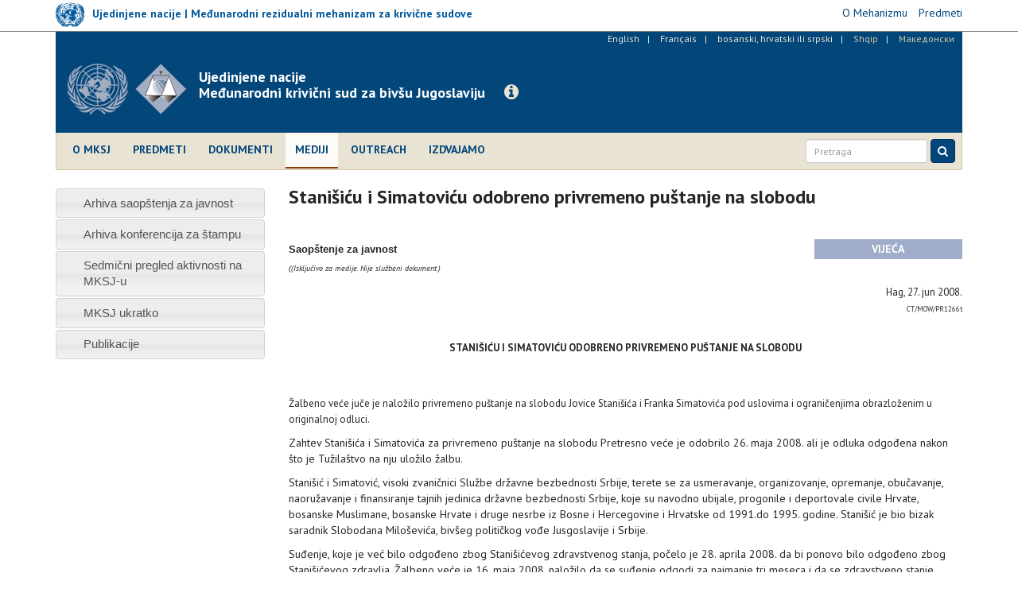

--- FILE ---
content_type: text/html; charset=utf-8
request_url: https://www.icty.org/bcs/press/stani%C5%A1i%C4%87u-i-simatovi%C4%87u-odobreno-privremeno-pu%C5%A1tanje-na-slobodu
body_size: 8220
content:
<!DOCTYPE html>
<html lang="bs-hr-sr" dir="ltr" prefix="content: http://purl.org/rss/1.0/modules/content/ dc: http://purl.org/dc/terms/ foaf: http://xmlns.com/foaf/0.1/ og: http://ogp.me/ns# rdfs: http://www.w3.org/2000/01/rdf-schema# sioc: http://rdfs.org/sioc/ns# sioct: http://rdfs.org/sioc/types# skos: http://www.w3.org/2004/02/skos/core# xsd: http://www.w3.org/2001/XMLSchema#">
<head>
  <link rel="profile" href="http://www.w3.org/1999/xhtml/vocab" />
  <meta charset="utf-8">
  <meta http-equiv="X-UA-Compatible" content="IE=edge">
  <meta name="viewport" content="width=device-width, initial-scale=1.0">
  <meta http-equiv="Content-Type" content="text/html; charset=utf-8" />
<meta name="Generator" content="Drupal 7 (http://drupal.org)" />
<link rel="canonical" href="/bcs/press/stani%C5%A1i%C4%87u-i-simatovi%C4%87u-odobreno-privremeno-pu%C5%A1tanje-na-slobodu" />
<link rel="shortlink" href="/bcs/node/5233" />
<link rel="shortcut icon" href="https://www.icty.org/sites/all/themes/icty2017/favicon.ico" type="image/vnd.microsoft.icon" />

  <title>Stanišiću i Simatoviću odobreno privremeno puštanje na slobodu | Međunarodni krivični sud za bivšu Jugoslaviju</title>
  <link type="text/css" rel="stylesheet" href="https://www.icty.org/sites/icty.org/files/css/css_lQaZfjVpwP_oGNqdtWCSpJT1EMqXdMiU84ekLLxQnc4.css" media="all" />
<link type="text/css" rel="stylesheet" href="https://www.icty.org/sites/icty.org/files/css/css_Q7R7Blo9EYqLDI5rIlO_T3uTFBjIXjLpcqMHjTvVdmg.css" media="all" />
<link type="text/css" rel="stylesheet" href="https://www.icty.org/sites/icty.org/files/css/css_X6jjAGLkE2xkuoucJP-dNKRfvMyLnzz6AA7FzibIyqo.css" media="all" />
<link type="text/css" rel="stylesheet" href="https://www.icty.org/sites/icty.org/files/css/css_7sj3xeQGVFJXRtRI4-JyCPFU0oUuiWfueqkna8xE_rE.css" media="all" />
<link type="text/css" rel="stylesheet" href="https://www.icty.org/sites/icty.org/files/css/css_bYc5eV6b-TDtVVmEhpLSmcRTE4SMTBAscPOCczO0rv8.css" media="all" />
    <style>
    /*@import url("/sites/all/themes/unmict2016/css/icomoon-mict.css");*/
    </style>
    <link href='https://fonts.googleapis.com/css?family=PT+Sans:400,700,400italic&subset=latin,latin-ext' rel='stylesheet' type='text/css'>
    <link href='/sites/all/themes/icty2017/css/font-awesome/css/font-awesome.min.css' rel='stylesheet' type='text/css'>
    <!-- HTML5 element support for IE6-8 -->
  <!--[if lt IE 9]>
    <script src="/sites/all/themes/icty2017/js/html5shiv.js"></script>
    <script src="/sites/all/themes/icty2017/js/respond.js"></script>
  <![endif]-->  
  <script src="https://www.icty.org/sites/all/modules/jquery_update/replace/jquery/1.8/jquery.min.js?v=1.8.3"></script>
<script src="https://www.icty.org/misc/jquery-extend-3.4.0.js?v=1.8.3"></script>
<script src="https://www.icty.org/misc/jquery-html-prefilter-3.5.0-backport.js?v=1.8.3"></script>
<script src="https://www.icty.org/misc/jquery.once.js?v=1.2"></script>
<script src="https://www.icty.org/misc/drupal.js?rkorhm"></script>
<script src="https://www.icty.org/sites/all/modules/jquery_update/replace/ui/ui/minified/jquery.ui.core.min.js?v=1.10.2"></script>
<script src="https://www.icty.org/sites/all/modules/jquery_update/replace/ui/ui/minified/jquery.ui.widget.min.js?v=1.10.2"></script>
<script src="https://www.icty.org/sites/all/modules/jquery_update/replace/ui/ui/minified/jquery.ui.accordion.min.js?v=1.10.2"></script>
<script src="https://www.icty.org/sites/all/modules/spamspan/spamspan.js?rkorhm"></script>
<script src="https://www.icty.org/sites/icty.org/files/languages/bs-hr-sr_EyVmWuGdQC5U_OuPtRFbkxvYRp8GKiTC5CmOw5evhfg.js?rkorhm"></script>
<script src="https://www.icty.org/sites/all/modules/lightbox2/js/lightbox_video.js?rkorhm"></script>
<script src="https://www.icty.org/sites/all/modules/lightbox2/js/lightbox.js?rkorhm"></script>
<script src="https://www.icty.org/sites/all/themes/icty2017/bootstrap/js/affix.js?rkorhm"></script>
<script src="https://www.icty.org/sites/all/themes/icty2017/bootstrap/js/alert.js?rkorhm"></script>
<script src="https://www.icty.org/sites/all/themes/icty2017/bootstrap/js/button.js?rkorhm"></script>
<script src="https://www.icty.org/sites/all/themes/icty2017/bootstrap/js/carousel.js?rkorhm"></script>
<script src="https://www.icty.org/sites/all/themes/icty2017/bootstrap/js/collapse.js?rkorhm"></script>
<script src="https://www.icty.org/sites/all/themes/icty2017/bootstrap/js/dropdown.js?rkorhm"></script>
<script src="https://www.icty.org/sites/all/themes/icty2017/bootstrap/js/modal.js?rkorhm"></script>
<script src="https://www.icty.org/sites/all/themes/icty2017/bootstrap/js/tooltip.js?rkorhm"></script>
<script src="https://www.icty.org/sites/all/themes/icty2017/bootstrap/js/popover.js?rkorhm"></script>
<script src="https://www.icty.org/sites/all/themes/icty2017/bootstrap/js/scrollspy.js?rkorhm"></script>
<script src="https://www.icty.org/sites/all/themes/icty2017/bootstrap/js/tab.js?rkorhm"></script>
<script src="https://www.icty.org/sites/all/themes/icty2017/bootstrap/js/transition.js?rkorhm"></script>
<script src="https://www.icty.org/sites/all/themes/icty2017/js/jquery.matchHeight-min.js?rkorhm"></script>
<script src="https://www.icty.org/sites/all/themes/icty2017/js/custom.js?rkorhm"></script>
<script>jQuery.extend(Drupal.settings, {"basePath":"\/","pathPrefix":"bcs\/","setHasJsCookie":0,"ajaxPageState":{"theme":"icty2017","theme_token":"udWYYDLzGCfQldHmTqgGJr2XtW-zSbZvzK10CEM05-E","js":{"0":1,"sites\/all\/themes\/bootstrap\/js\/bootstrap.js":1,"sites\/all\/modules\/jquery_update\/replace\/jquery\/1.8\/jquery.min.js":1,"misc\/jquery-extend-3.4.0.js":1,"misc\/jquery-html-prefilter-3.5.0-backport.js":1,"misc\/jquery.once.js":1,"misc\/drupal.js":1,"sites\/all\/modules\/jquery_update\/replace\/ui\/ui\/minified\/jquery.ui.core.min.js":1,"sites\/all\/modules\/jquery_update\/replace\/ui\/ui\/minified\/jquery.ui.widget.min.js":1,"sites\/all\/modules\/jquery_update\/replace\/ui\/ui\/minified\/jquery.ui.accordion.min.js":1,"sites\/all\/modules\/spamspan\/spamspan.js":1,"public:\/\/languages\/bs-hr-sr_EyVmWuGdQC5U_OuPtRFbkxvYRp8GKiTC5CmOw5evhfg.js":1,"sites\/all\/modules\/lightbox2\/js\/lightbox_video.js":1,"sites\/all\/modules\/lightbox2\/js\/lightbox.js":1,"sites\/all\/themes\/icty2017\/bootstrap\/js\/affix.js":1,"sites\/all\/themes\/icty2017\/bootstrap\/js\/alert.js":1,"sites\/all\/themes\/icty2017\/bootstrap\/js\/button.js":1,"sites\/all\/themes\/icty2017\/bootstrap\/js\/carousel.js":1,"sites\/all\/themes\/icty2017\/bootstrap\/js\/collapse.js":1,"sites\/all\/themes\/icty2017\/bootstrap\/js\/dropdown.js":1,"sites\/all\/themes\/icty2017\/bootstrap\/js\/modal.js":1,"sites\/all\/themes\/icty2017\/bootstrap\/js\/tooltip.js":1,"sites\/all\/themes\/icty2017\/bootstrap\/js\/popover.js":1,"sites\/all\/themes\/icty2017\/bootstrap\/js\/scrollspy.js":1,"sites\/all\/themes\/icty2017\/bootstrap\/js\/tab.js":1,"sites\/all\/themes\/icty2017\/bootstrap\/js\/transition.js":1,"sites\/all\/themes\/icty2017\/js\/jquery.matchHeight-min.js":1,"sites\/all\/themes\/icty2017\/js\/custom.js":1},"css":{"modules\/system\/system.base.css":1,"misc\/ui\/jquery.ui.core.css":1,"misc\/ui\/jquery.ui.theme.css":1,"misc\/ui\/jquery.ui.accordion.css":1,"modules\/field\/theme\/field.css":1,"modules\/node\/node.css":1,"sites\/all\/modules\/views\/css\/views.css":1,"sites\/all\/modules\/accordion_menu\/accordion_menu.css":1,"sites\/all\/modules\/ckeditor\/css\/ckeditor.css":1,"sites\/all\/modules\/ctools\/css\/ctools.css":1,"sites\/all\/modules\/lightbox2\/css\/lightbox.css":1,"sites\/all\/modules\/panels\/css\/panels.css":1,"modules\/locale\/locale.css":1,"sites\/all\/themes\/icty2017\/css\/style.css":1}},"lightbox2":{"rtl":"0","file_path":"\/(\\w\\w\/)public:\/","default_image":"\/sites\/all\/modules\/lightbox2\/images\/brokenimage.jpg","border_size":10,"font_color":"000","box_color":"fff","top_position":"","overlay_opacity":"0.8","overlay_color":"000","disable_close_click":1,"resize_sequence":0,"resize_speed":400,"fade_in_speed":400,"slide_down_speed":600,"use_alt_layout":0,"disable_resize":0,"disable_zoom":0,"force_show_nav":0,"show_caption":1,"loop_items":0,"node_link_text":"View Image Details","node_link_target":0,"image_count":"Image !current of !total","video_count":"Video !current of !total","page_count":"Page !current of !total","lite_press_x_close":"press \u003Ca href=\u0022#\u0022 onclick=\u0022hideLightbox(); return FALSE;\u0022\u003E\u003Ckbd\u003Ex\u003C\/kbd\u003E\u003C\/a\u003E to close","download_link_text":"","enable_login":false,"enable_contact":false,"keys_close":"c x 27","keys_previous":"p 37","keys_next":"n 39","keys_zoom":"z","keys_play_pause":"32","display_image_size":"original","image_node_sizes":"()","trigger_lightbox_classes":"","trigger_lightbox_group_classes":"","trigger_slideshow_classes":"","trigger_lightframe_classes":"","trigger_lightframe_group_classes":"","custom_class_handler":0,"custom_trigger_classes":"","disable_for_gallery_lists":true,"disable_for_acidfree_gallery_lists":true,"enable_acidfree_videos":true,"slideshow_interval":5000,"slideshow_automatic_start":true,"slideshow_automatic_exit":true,"show_play_pause":true,"pause_on_next_click":false,"pause_on_previous_click":true,"loop_slides":false,"iframe_width":720,"iframe_height":400,"iframe_border":1,"enable_video":1,"useragent":"Mozilla\/5.0 (compatible; AwarioBot\/1.0; +https:\/\/awario.com\/bots.html)","flvPlayer":"\/bcs\/sites\/all\/libraries\/flwplayer\/flwplayer.swf","flvFlashvars":""},"bootstrap":{"anchorsFix":"0","anchorsSmoothScrolling":"0","formHasError":1,"popoverEnabled":1,"popoverOptions":{"animation":1,"html":0,"placement":"right","selector":"","trigger":"click","triggerAutoclose":1,"title":"","content":"","delay":0,"container":"body"},"tooltipEnabled":1,"tooltipOptions":{"animation":1,"html":0,"placement":"auto left","selector":"","trigger":"hover focus","delay":0,"container":"body"}}});</script>
</head>
<body class="html not-front not-logged-in one-sidebar sidebar-first page-node page-node- page-node-5233 node-type-article i18n-bs-hr-sr">
  <div id="skip-link">
    <a href="#main-content" class="element-invisible element-focusable">Skip to main content</a>
  </div>
    <div id="top-bar">
 <div class="container relative">
       <div class="region region-top-bar">
    <section id="block-block-9" class="block block-block clearfix">

      
  <script>
  (function(i,s,o,g,r,a,m){i['GoogleAnalyticsObject']=r;i[r]=i[r]||function(){
  (i[r].q=i[r].q||[]).push(arguments)},i[r].l=1*new Date();a=s.createElement(o),
  m=s.getElementsByTagName(o)[0];a.async=1;a.src=g;m.parentNode.insertBefore(a,m)
  })(window,document,'script','//www.google-analytics.com/analytics.js','ga');

  ga('create', 'UA-3215335-2', 'auto');
  ga('send', 'pageview');

</script>
</section>
<section id="block-block-16" class="block block-block clearfix">

      
  <div class="row">
<div class="col-xs-6 col-sm-6 col-md-8 col-lg-8">
<div class="mict-logo"><a href="http://www.irmct.org/bcs" target="_blank"><img class="logo" src="/sites/all/themes/icty2017/images/logo-sm.png" /><span class="logo-text hidden-xs hidden-sm">Ujedinjene nacije | Međunarodni rezidualni mehanizam za krivične sudove</span></a></div>
<div class="visible-xs visible-sm site-name-short hidden-md hidden-lg"><strong>MRMKS</strong></div>
</div>
<div class="col-xs-6 col-sm-6 col-md-4 col-lg-4">
<ul class="mict-menu">
<li><a href="http://www.irmct.org/bcs/o-mehanizmu" target="_blank"><span>O Mehanizmu</span></a></li>
<li><a href="http://www.irmct.org/bcs/cases" target="_blank"><span>Predmeti</span></a></li>
<!-- li><a href="http://www.unmict.org/en/about/functions/archives" target="_blank"><span>Archives</span></a></li --></ul>
</div>
</div>

</section>
  </div>
 </div>
</div>
<header id="navbar" role="banner" class="navbar navbar-default">
  <div class="container">
    <div class="header-background">
    <div id="language_bar">  <div class="region region-language-bar">
    <section id="block-locale-language" class="block block-locale clearfix">

      
  <ul class="language-switcher-locale-url"><li class="en first"><a href="/en/press/stani%C5%A1i%C4%87-and-simatovi%C4%87-granted-provisional-release" class="language-link" xml:lang="en" title="Stanišić and Simatović Granted Provisional Release">English</a></li>
<li class="fr"><a href="/fr/press/stani%C5%A1i%C4%87-et-simatovi%C4%87-en-libert%C3%A9-provisoire-en-anglais" class="language-link" xml:lang="fr" title="Stanišić et Simatović en liberté provisoire (en anglais)">Français</a></li>
<li class="bs-hr-sr active"><a href="/bcs/press/stani%C5%A1i%C4%87u-i-simatovi%C4%87u-odobreno-privremeno-pu%C5%A1tanje-na-slobodu" class="language-link active" xml:lang="bs-hr-sr" title="Stanišiću i Simatoviću odobreno privremeno puštanje na slobodu">bosanski, hrvatski ili srpski</a></li>
<li class="sq"><span class="language-link locale-untranslated" xml:lang="sq">Shqip</span></li>
<li class="mk last"><span class="language-link locale-untranslated" xml:lang="mk">Македонски</span></li>
</ul>
</section>
  </div>
</div>
    <div class="navbar-header">
              <a class="logo navbar-btn pull-left" href="/bcs" title="Home">
          <img src="https://www.icty.org/sites/all/themes/icty2017/logo.png" alt="Home" />
          <div class="visible-xs site-name-short">Legacy website of the<br />ICTY | TPIY | MKSJ</div>
        </a>
              
              <a class="name navbar-brand" href="/bcs" title="Home"><div class="visible-sm visible-md visible-lg site-name-long">Ujedinjene nacije<br />Međunarodni krivični sud za bivšu Jugoslaviju</div></a>
            
      <a class="btn btn-info btn-legacy-info" role="button" data-toggle="collapse" href="#collapseInfo" aria-expanded="false" aria-controls="collapseInfo"><span class="fa fa-info-circle"></span></a>
      
              <button type="button" class="navbar-toggle" data-toggle="collapse" data-target=".navbar-collapse">
          <span class="sr-only">Toggle navigation</span>
          <span class="icon-bar"></span>
          <span class="icon-bar"></span>
          <span class="icon-bar"></span>
        </button>
          </div>
      
    <div class="clearfix"></div>
          <div class="navbar-collapse collapse">
        <nav role="navigation">
                        <div class="region region-navigation">
    <section id="block-system-main-menu" class="block block-system main-menu block-menu clearfix">

      
  <ul class="menu nav"><li class="first leaf"><a href="/bcs/o-mksj" title="">O MKSJ</a></li>
<li class="leaf"><a href="/bcs/cases">Predmeti</a></li>
<li class="leaf"><a href="/bcs/dokumenti" title="">Dokumenti</a></li>
<li class="leaf active-trail active"><a href="/bcs/mediji" class="active active-trail">Mediji</a></li>
<li class="leaf"><a href="/bcs/outreach/home-bcs" title="">Outreach</a></li>
<li class="last leaf"><a href="/bcs/features" title="">Izdvajamo</a></li>
</ul>
</section>
  </div>
                    
                  
          <script>
            (function() {
                var cx = '006629472474029871142:u63yddmcd5i';
                var gcse = document.createElement('script');
                gcse.type = 'text/javascript';
                gcse.async = true;
                gcse.src = (document.location.protocol == 'https:' ? 'https:' : 'http:') +
                '//cse.google.com/cse.js?cx=' + cx;
                var s = document.getElementsByTagName('script')[0];
                s.parentNode.insertBefore(gcse, s);
              })();
            </script>
          
              
            <form id="search-form" class="navbar-form navbar-right" action="/bcs/rezultati-pretrage" method="get">
                <div class="form-group input-group-sm">
                    <input class="form-control" type="text" name="as_q" placeholder="Pretraga">
                </div>
                <button class="btn btn-primary" type="submit">
                    <i class="fa fa-search" aria-hidden="true"></i>
                    </button>
            </form>
       
        </nav>
      </div>
      </div>
</div>
</header>

<div class="main-container container">

  <header role="banner" id="page-header">
      <div class="region region-header">
    <section id="block-block-11" class="block block-block empty-block clearfix">

      
  <p></p>

</section>
  </div>
  </header> <!-- /#page-header -->

  <div class="row">
      <div class="col-xs-12">
                <div class="highlighted">  <div class="region region-highlighted">
    <section id="block-block-15" class="block block-block clearfix">

      
  <div class="collapse col-xs-12 col-md-8 col-md-offset-2" id="collapseInfo">
<div class="panel panel-default">
<div class="panel-heading"><button aria-controls="collapseInfo" aria-expanded="true" aria-label="Close" class="close" data-toggle="collapse" href="#collapseInfo" type="button"><span aria-hidden="true">×</span></button>
<h3 class="panel-title">Website o naslijeđu Međunarodnog krivičnog suda za bivšu Jugoslaviju</h3>
</div>
<div class="panel-body">
<p>Od zatvaranja MKSJ-a 31. decembra 2017., Mehanizam održava ovaj website u okviru svoje misije očuvanja i promovisanja naslijeđa međunarodnih krivičnih sudova UN-a.</p>
<p><a class="read-more" href="http://www.irmct.org/bcs" target="_blank"><span class="fa fa-angle-right"></span> Posjetite website Mehanizma.</a></p>
</div>
</div>
</div>

</section>
  </div>
</div>
              </div>
    </div>
    
    
  <div class="row">
  
    <!-- <section>-->
    
    <section class="col-xs-12 col-md-9 col-md-push-3">
                    <h1 class="page-header">Stanišiću i Simatoviću odobreno privremeno puštanje na slobodu</h1>
                
    <a id="main-content"></a>

                          
      <div class="region region-content">
    <section id="block-system-main" class="block block-system clearfix">

      
  <article class="node-5233 node node-article clearfix" about="/bcs/press/stani%C5%A1i%C4%87u-i-simatovi%C4%87u-odobreno-privremeno-pu%C5%A1tanje-na-slobodu" typeof="sioc:Item foaf:Document">

      <header>
                  <span property="dc:title" content="Stanišiću i Simatoviću odobreno privremeno puštanje na slobodu" class="rdf-meta element-hidden"></span>
      
          </header>
  
            <div class="field field-name-body field-type-text-with-summary field-label-hidden"><div class="field-items"><div class="field-item even" property="content:encoded"><p></p>
<table cellspacing="0" cellpadding="0" width="100%"><tbody><tr><td width="78%" height="25"><span style="font-size: small"><span style="font-family: Arial"><b>Saopštenje za javnost<br /></b></span></span></td>
<td width="22%" bgcolor="#9fadca">
<div align="center"><b><span style="color: rgb(255,255,255)"><span class="style2">VIJEĆA</span></span></b></div>
</td>
</tr><tr><td valign="top"><span style="font-family: Verdana"><span style="font-size: x-small"><em>(</em></span></span><span style="font-size: x-small"><em>(Isključivo za medije. Nije službeni dokument.) </em></span></td>
<td>
<div align="right"> </div>
</td>
</tr></tbody></table><p><span style="font-size: x-small"></span></p>
<p style="text-align: right"><span style="font-size: small">Hag, 27. jun 2008.</span><br /><span style="font-size: xx-small">CT/MOW/PR1266t</span></p>
<p style="text-align: center"><span style="font-size: small"><b><br /><span style="font-size: small">STANIŠIĆU I SIMATOVIĆU ODOBRENO PRIVREMENO PUŠTANJE NA SLOBODU<br type="_moz" /><br /></span></b></span></p>
<p style="text-align: left"><span style="font-size: small"><br />
Žalbeno veće juče je naložilo privremeno puštanje na slobodu Jovice Stanišića i Franka Simatovića pod uslovima i ograničenjima obrazloženim u originalnoj odluci. </span></p>
<p>Zahtev Stanišića i Simatovića za privremeno puštanje na slobodu Pretresno veće je odobrilo 26. maja 2008. ali je odluka odgođena nakon što je Tužilaštvo na nju uložilo žalbu.</p>
<p>Stanišić i Simatović, visoki zvaničnici Službe državne bezbednosti Srbije, terete se za usmeravanje, organizovanje, opremanje, obučavanje, naoružavanje i finansiranje tajnih jedinica državne bezbednosti Srbije, koje su navodno ubijale, progonile i deportovale civile Hrvate, bosanske Muslimane, bosanske Hrvate i druge nesrbe iz Bosne i Hercegovine i Hrvatske od 1991.do 1995. godine. Stanišić je bio bizak saradnik Slobodana Miloševića, bivšeg političkog vođe Jusgoslavije i Srbije.</p>
<p>Suđenje, koje je već bilo odgođeno zbog Stanišićevog zdravstvenog stanja, počelo je 28. aprila 2008. da bi ponovo bilo odgođeno zbog Stanišićevog zdravlja. Žalbeno veće je 16. maja 2008. naložilo da se suđenje odgodi za najmanje tri meseca i da se zdravstveno stanje optuženog proceni pre odluke o tome kada bi suđenje trebalo nastaviti.</p>
<p>Podatke o predmetu koji sadrže pregled ovog postupka možete naći na internet stranici Međunarodnog suda na: <a href="/bcs/cases/party/777/4">http://www.icty.org/cases/party/777/4</a></p>
<p>Celokupni tekst ove odluke na engleskom jeziku možete pročitati na:<br /><a href="/x/cases/stanisic_simatovic/acdec/bcs/080626.pdf">http://www.icty.org/x/cases/stanisic_simatovic/acdec/bcs/080626.pdf</a></p>
<p style="text-align: left"><span style="font-size: x-small"><span style="font-size: small"><span style="font-size: small"><br /></span></span></span><b><span style="color: rgb(56,75,117)"><br /></span></b></p>
<p style="text-align: center"><b><span style="color: rgb(56,75,117)">*****<br /></span></b><span style="font-size: x-small"><b><span style="color: rgb(56,75,117)">Međunarodni krivični sud za bivšu Jugoslaviju<br /></span></b>Za više informacija stupite u kontakt s našom Službom za medije/komunikacije<br />
Tel.: +31-70-512-5343; 512-5356 Fax: +31-70-512-5355 </span><span style="font-size: x-small">-<span style="font-size: x-small"> Email: <span class="spamspan"><span class="u">press</span> [at] <span class="d">icty.org</span></span></span></span></p>
<p></p>
</div></div></div>    

    
</article>

</section>
  </div>

    
      </section>
      
            <aside class="col-xs-12 col-md-3 col-md-pull-9" role="complementary">
          <div class="region region-sidebar-first well">
    <section id="block-accordion-menu-9" class="block block-accordion-menu clearfix">

      
  <div class="accordion-menu-wrapper accordion-menu-9 accordion-menu-name-press-menu- accordion-menu-source-menu-press-menu">
  <h3 class="accordion-header accordion-header-1 first no-children odd menu-mlid-974"><a href="/bcs/press/press-releases-archive" title="" class="accordion-link">Arhiva saopštenja za javnost</a></h3>
<div class="accordion-content-1"></div>
<h3 class="accordion-header accordion-header-2 no-children even menu-mlid-976"><a href="/bcs/press/press-briefing-archive" title="" class="accordion-link">Arhiva konferencija za štampu</a></h3>
<div class="accordion-content-2"></div>
<h3 class="accordion-header accordion-header-3 no-children odd menu-mlid-3887"><a href="/bcs/press/sedmi%C4%8Dni-pregled-aktivnosti-na-mksj-u" title="" class="accordion-link">Sedmični pregled aktivnosti na MKSJ-u</a></h3>
<div class="accordion-content-3"></div>
<h3 class="accordion-header accordion-header-4 no-children even menu-mlid-3881"><a href="/bcs/press/mksj-ukratko" title="" class="accordion-link">MKSJ ukratko</a></h3>
<div class="accordion-content-4"></div>
<h3 class="accordion-header accordion-header-5 last no-children odd menu-mlid-3884"><a href="/bcs/press/publikacije" title="" class="accordion-link">Publikacije</a></h3>
<div class="accordion-content-5"></div>
</div>

</section>
  </div>
      </aside>  <!-- /#sidebar-first -->
      
      
          </div>
  </div>


      <footer class="footer container">
        <div class="region region-footer">
    <section id="block-block-5" class="block block-block clearfix">

      
  <!-- div class="contact-us-block"><ul class="contact-us-list">
<li><a href="/bcs/content/kontakt-informacije">Kontakti</a>&nbsp;&nbsp;|&nbsp;&nbsp;</li>
<li><a href="/bcs/content/posjete">Posjete</a>&nbsp;&nbsp;|&nbsp;&nbsp;</li>
<li><a href="/bcs/../en/employment">Zaposlenje</a>&nbsp;&nbsp;|&nbsp;&nbsp;</li>
<li><a href="/bcs/contact">Pišite nam</a></li>
</ul>
</div -->
<div class="footer-links-block">
<ul class="footer-terms-list">
<li><a href="/bcs/content/kontakt-informacije">Kontakti</a>  |  </li>
<li><a href="/bcs/content/odredbe-i-uslovi-kori%C5%A1%C4%87enja">Uslovi korištenja</a>   |  </li>
<li><a href="/bcs/content/napomena-o-za%C5%A1titi-privatnosti">Napomena o zaštiti privatnosti</a></li>
</ul>
<ul class="footer-social-list">
<li><a href="http://www.facebook.com/ICTYMKSJ" target="_blank" title="Facebook"><span class="fa fa-facebook-square"></span></a></li>
<li><a href="http://www.twitter.com/ICTYnews" target="_blank" title="Twitter"><span class="fa fa-twitter-square"></span></a></li>
<li><a href="http://www.youtube.com/ICTYtv" target="_blank" title="YouTube"><span class="fa fa-youtube-square"></span></a></li>
<li><a href="https://www.flickr.com/photos/icty" target="_blank" title="Flickr"><span class="fa fa-flickr"></span></a></li>
<li><a href="https://www.linkedin.com/company/icty" target="_blank" title="LinkedIn"><span class="fa fa-linkedin-square"></span></a></li>
</ul>
<!-- ul class="footer-social-list"><li><a href="http://www.facebook.com/ICTYMKSJ" target="_blank"><span class="fa fa-facebook-square"></span></a></li>
<li><a href="http://www.twitter.com/ICTYnews" target="_blank"><span class="fa fa-twitter-square"></span></a></li>
<li><a href="http://www.youtube.com/ICTYtv" target="_blank"><span class="fa fa-youtube-square"></span></a></li>
<li><a href="https://www.flickr.com/photos/icty" target="_blank"><span class="fa fa-flickr"></span></a></li>
<li><a href="https://www.linkedin.com/company/icty" target="_blank" title="LinkedIn"><span class="fa fa-linkedin-square"></span></a></li>
<li><a href="https://mailapp.unmict.org/Newsletters/News001.nsf/subscribe" target="_blank" title="Subscribe to ICTY / MICT news"><span class="fa fa-envelope"></span></a></li>
</ul -->
<!-- ul class="footer-sites-list"><li><a href="http://www.un.org" target="_blank">Ujedinjene nacije</a>&nbsp;&nbsp;|&nbsp;&nbsp;</li>
<li><a href="http://www.unmict.org" target="_blank">Mehanizam za međunarodne krivične sudove</a>&nbsp;&nbsp;|&nbsp;&nbsp;</li>
<li><a href="http://www.unictr.org" target="_blank">Međunarodni krivični sud za Ruandu</a></li>
</ul --></div>
<!-- div><a href="#page" id="top-link"><span class="fa fa-chevron-circle-up"></span></a></div -->
</section>
  </div>
    </footer>
    <script>jQuery(function() {
  jQuery('.accordion-menu-9').accordion({ animate: 'swing', collapsible: true, event: 'mousedown', header: 'h3', heightStyle: 'content', icons: { header: 'ui-icon-triangle-1-e', activeHeader: 'ui-icon-triangle-1-s' }, active: false });
  jQuery('.accordion-menu-9 .accordion-header.no-children').each(function(index, element) {
    jQuery(this)
      .unbind()
      .children('.ui-icon')
      .removeClass('ui-icon-triangle-1-e')
      .addClass('ui-icon-triangle-1-s');
  });
});</script>
<script src="https://www.icty.org/sites/all/themes/bootstrap/js/bootstrap.js?rkorhm"></script>

<!-- Google Tag Manager -->
<!--noscript><iframe src="//www.googletagmanager.com/ns.html?id=GTM-MXD94H" height="0" width="0" style="display:none;visibility:hidden"></iframe></noscript -->
<!--script>(function(w,d,s,l,i){w[l]=w[l]||[];w[l].push({'gtm.start': new Date().getTime(),event:'gtm.js'});var f=d.getElementsByTagName(s)[0], j=d.createElement(s),dl=l!='dataLayer'?'&l='+l:'';j.async=true;j.src='//www.googletagmanager.com/gtm.js?id='+i+dl;f.parentNode.insertBefore(j,f);})(window, document,'script','dataLayer','GTM-MXD94H');</script-->
<!-- End Google Tag Manager -->
	
<!-- Global site tag (gtag.js) - Google Analytics -->
<script async src="https://www.googletagmanager.com/gtag/js?id=G-WX2YCKK4LW"></script>
<script>
  window.dataLayer = window.dataLayer || [];
  function gtag(){dataLayer.push(arguments);}
  gtag('js', new Date());

  gtag('config', 'G-WX2YCKK4LW');
</script>	

    
</body>
</html>
